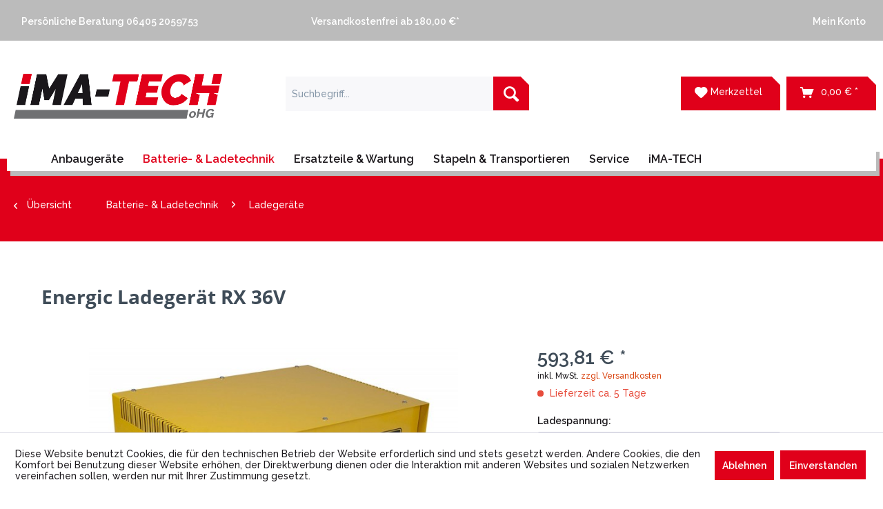

--- FILE ---
content_type: text/html; charset=UTF-8
request_url: https://www.ima-tech.de/batterie-ladetechnik/ladegeraete/3282/energic-ladegeraet-rx-36v
body_size: 11041
content:
<!DOCTYPE html>
<html class="no-js" lang="de" itemscope="itemscope" itemtype="http://schema.org/WebPage">
<head>
<meta charset="utf-8"><script>window.dataLayer = window.dataLayer || [];</script><script>window.dataLayer.push({"ecommerce":{"detail":{"actionField":{"list":"Ladeger\u00e4te"},"products":[{"name":"Energic Ladeger\u00e4t RX 36V","id":"US7.D36V060A-RX","price":593.81,"brand":"Energic","category":"Ladeger\u00e4te","variant":"36 V 60 A 400 V"}]},"currencyCode":"EUR"},"google_tag_params":{"ecomm_pagetype":"product","ecomm_prodid":"US7.D36V060A-RX"}});</script><!-- WbmTagManager -->
<script>
(function(w,d,s,l,i){w[l]=w[l]||[];w[l].push({'gtm.start':new Date().getTime(),event:'gtm.js'});var f=d.getElementsByTagName(s)[0],j=d.createElement(s),dl=l!='dataLayer'?'&l='+l:'';j.async=true;j.src='https://www.googletagmanager.com/gtm.js?id='+i+dl;f.parentNode.insertBefore(j,f);})(window,document,'script','dataLayer','GTM-WS99MLJ');
</script>
<!-- End WbmTagManager -->
<meta name="author" content="" />
<meta name="robots" content="index,follow" />
<meta name="revisit-after" content="15 days" />
<meta name="keywords" content="Ladegerät, ✓, Wa, Bereich, zwischen, 14, Stunden, Wahl, Ladestroms, festgelegt.
Technische, Spezifikationen
Vollautomatisches, (mikroprozessorgesteuert)
Ladekennlinie, Economy, umfasst, 41774
Automatischer, zeitverzögerter, Ladestart
Ausgleichsladefunktion
LED-Panel, Statusanzeigen
Netz-, Ladestecker, Lieferumfang" />
<meta name="description" content="Trafo-Ladegerät 36V für Traktionsbatterie ✓ Blei-Säure (Nassbatterie) PzS ✓ Ladestrom 60A bis 140A ✓ Ladekennlinie Wa ✓
versandkostenfrei bei iMA-TEC…" />
<meta property="og:type" content="product" />
<meta property="og:site_name" content="iMA-Tech OHG" />
<meta property="og:url" content="https://www.ima-tech.de/batterie-ladetechnik/ladegeraete/3282/energic-ladegeraet-rx-36v" />
<meta property="og:title" content="Energic Ladegerät RX 36V" />
<meta property="og:description" content="Economy Ladegerät (50-60 Hz) ✓ 36V Ladespannung ✓ Traktionsbatterie (Blei-Säure)&amp;nbsp;✓ Ladestrom von 60A bis 140A&amp;nbsp;✓ 400V Netzspannung&amp;nbsp;✓…" />
<meta property="og:image" content="https://www.ima-tech.de/media/image/c3/42/68/RX-220V-400V_Box-B.jpg" />
<meta property="product:brand" content="Energic" />
<meta property="product:price" content="593,81" />
<meta property="product:product_link" content="https://www.ima-tech.de/batterie-ladetechnik/ladegeraete/3282/energic-ladegeraet-rx-36v" />
<meta name="twitter:card" content="product" />
<meta name="twitter:site" content="iMA-Tech OHG" />
<meta name="twitter:title" content="Energic Ladegerät RX 36V" />
<meta name="twitter:description" content="Economy Ladegerät (50-60 Hz) ✓ 36V Ladespannung ✓ Traktionsbatterie (Blei-Säure)&amp;nbsp;✓ Ladestrom von 60A bis 140A&amp;nbsp;✓ 400V Netzspannung&amp;nbsp;✓…" />
<meta name="twitter:image" content="https://www.ima-tech.de/media/image/c3/42/68/RX-220V-400V_Box-B.jpg" />
<meta itemprop="copyrightHolder" content="iMA-Tech OHG" />
<meta itemprop="copyrightYear" content="2014" />
<meta itemprop="isFamilyFriendly" content="True" />
<meta itemprop="image" content="https://www.ima-tech.de/media/image/6b/8f/16/imatech-branding.png" />
<meta name="viewport" content="width=device-width, initial-scale=1.0, user-scalable=no">
<meta name="mobile-web-app-capable" content="yes">
<meta name="apple-mobile-web-app-title" content="iMA-Tech OHG">
<meta name="apple-mobile-web-app-capable" content="yes">
<meta name="apple-mobile-web-app-status-bar-style" content="default">
<link rel="apple-touch-icon-precomposed" href="/themes/Frontend/Responsive/frontend/_public/src/img/apple-touch-icon-precomposed.png">
<link rel="shortcut icon" href="/themes/Frontend/Responsive/frontend/_public/src/img/favicon.ico">
<meta name="msapplication-navbutton-color" content="#D9400B" />
<meta name="application-name" content="iMA-Tech OHG" />
<meta name="msapplication-starturl" content="https://www.ima-tech.de/" />
<meta name="msapplication-window" content="width=1024;height=768" />
<meta name="msapplication-TileImage" content="/themes/Frontend/Responsive/frontend/_public/src/img/win-tile-image.png">
<meta name="msapplication-TileColor" content="#D9400B">
<meta name="theme-color" content="#D9400B" />
<link rel="canonical" href="https://www.ima-tech.de/batterie-ladetechnik/ladegeraete/3282/energic-ladegeraet-rx-36v" />
<title itemprop="name">Energic Ladegerät RX│Staplerbatterie 36V│Gabelstapler│Kehrmaschine | iMA-Tech OHG</title>
<link href="/web/cache/1576754936_ca58b2355a6248c6abe5ebbd6747e4b6.css" media="all" rel="stylesheet" type="text/css" />
</head>
<body class="is--ctl-detail is--act-index" >
<div class="page-wrap">
<noscript class="noscript-main">
<div class="alert is--warning">
<div class="alert--icon">
<i class="icon--element icon--warning"></i>
</div>
<div class="alert--content">
Um iMA-Tech&#x20;OHG in vollem Umfang nutzen zu k&ouml;nnen, empfehlen wir Ihnen Javascript in Ihrem Browser zu aktiveren.
</div>
</div>
<!-- WbmTagManager (noscript) -->
<iframe src="https://www.googletagmanager.com/ns.html?id=GTM-WS99MLJ"
        height="0" width="0" style="display:none;visibility:hidden"></iframe>
<!-- End WbmTagManager (noscript) --></noscript>
<header class="header-main">
<div class="top-bar">
<div class="container block-group">
<nav class="top-bar--navigation block">
<div class="row">
<div class="col-lg-4 col-md-4 col-sm-5" role="menuitem"><span class="top_menu_item"><i class="fa fa-phone" aria-hidden="true"></i>  &nbsp; Persönliche Beratung <span>06405 2059753</span></span></div>
<div class="col-lg-4 col-md-4 col-sm-5" role="menuitem"><span class="top_menu_item"><i class="fa fa-shopping-cart" aria-hidden="true"></i>  &nbsp; Versandkostenfrei ab 180,00 €*</span></div>
<div class="col-lg-4 col-md-4 col-sm-2" role="menuitem"><span class="top_menu_item lastitem"><a href="https://www.ima-tech.de/account"><i class="fa fa-user" aria-hidden="true"></i> &nbsp; Mein Konto</a></span></div>
</div>
</nav>
</div>
</div>
<div class="container header--navigation">
<div class="logo-main block-group" role="banner">
<div class="logo--shop block">
<a class="logo--link" href="https://www.ima-tech.de/" title="iMA-Tech OHG - zur Startseite wechseln">
<picture>
<source srcset="https://www.ima-tech.de/media/image/6b/8f/16/imatech-branding.png" media="(min-width: 78.75em)">
<source srcset="https://www.ima-tech.de/media/image/6b/8f/16/imatech-branding.png" media="(min-width: 64em)">
<source srcset="https://www.ima-tech.de/media/image/6b/8f/16/imatech-branding.png" media="(min-width: 48em)">
<img srcset="https://www.ima-tech.de/media/image/6b/8f/16/imatech-branding.png" alt="iMA-Tech OHG - zur Startseite wechseln" />
</picture>
</a>
</div>
</div>
<nav class="shop--navigation block-group">
<ul class="navigation--list block-group" role="menubar">
<li class="navigation--entry entry--menu-left" role="menuitem">
<a class="entry--link entry--trigger btn is--icon-left" href="#offcanvas--left" data-offcanvas="true" data-offCanvasSelector=".sidebar-main">
<i class="icon--menu"></i> Menü
</a>
</li>
<li class="navigation--entry entry--search" role="menuitem" data-search="true" aria-haspopup="true" data-minLength="3">
<a class="btn entry--link entry--trigger" href="#show-hide--search" title="Suche anzeigen / schließen">
<i class="icon--search"></i>
<span class="search--display">Suchen</span>
</a>
<form action="/search" method="get" class="main-search--form">
<input type="search" name="sSearch" class="main-search--field" autocomplete="off" autocapitalize="off" placeholder="Suchbegriff..." maxlength="30" />
<button type="submit" class="main-search--button">
<i class="icon--search"></i>
<span class="main-search--text">Suchen</span>
</button>
<div class="form--ajax-loader">&nbsp;</div>
</form>
<div class="main-search--results"></div>
</li>

    <li class="navigation--entry entry--notepad" role="menuitem">
        
        <a href="https://www.ima-tech.de/note" title="Merkzettel" class="btn merkzettel">
            <i class="icon--heart"></i> 
            <span class="account--display">Merkzettel</span>
                    </a>
    </li>



    <li class="navigation--entry entry--cart" role="menuitem">
        
        <a class="btn is--icon-left cart--link" href="https://www.ima-tech.de/checkout/cart" title="Warenkorb">
            <span class="cart--display">
                                    Warenkorb
                            </span>

            <span class="badge is--primary is--minimal cart--quantity is--hidden">0</span>

            <i class="icon--basket"></i>

            <span class="cart--amount">
                0,00&nbsp;&euro; *
            </span>
        </a>
        <div class="ajax-loader">&nbsp;</div>
    </li>



</ul>
</nav>
<div class="container--ajax-cart" data-collapse-cart="true" data-displayMode="offcanvas"></div>
</div>
</header>
<nav class="navigation-main">
<div class="container" data-menu-scroller="true" data-listSelector=".navigation--list.container" data-viewPortSelector=".navigation--list-wrapper">
<div class="navigation--list-wrapper">
<ul class="navigation--list container" role="menubar" itemscope="itemscope" itemtype="http://schema.org/SiteNavigationElement">
<li class="navigation--entry" role="menuitem"><a class="navigation--link" href="https://www.ima-tech.de/anbaugeraete/" title="Anbaugeräte" itemprop="url"><span itemprop="name">Anbaugeräte</span></a></li><li class="navigation--entry is--active" role="menuitem"><a class="navigation--link is--active" href="https://www.ima-tech.de/batterie-ladetechnik/" title="Batterie- & Ladetechnik" itemprop="url"><span itemprop="name">Batterie- & Ladetechnik</span></a></li><li class="navigation--entry" role="menuitem"><a class="navigation--link" href="https://www.ima-tech.de/ersatzteile-wartung/" title="Ersatzteile & Wartung" itemprop="url"><span itemprop="name">Ersatzteile & Wartung</span></a></li><li class="navigation--entry" role="menuitem"><a class="navigation--link" href="https://www.ima-tech.de/stapeln-transportieren/" title="Stapeln & Transportieren" itemprop="url"><span itemprop="name">Stapeln & Transportieren</span></a></li><li class="navigation--entry" role="menuitem"><a class="navigation--link" href="https://www.ima-tech.de/service/" title="Service" itemprop="url"><span itemprop="name">Service</span></a></li><li class="navigation--entry" role="menuitem"><a class="navigation--link" href="https://www.ima-tech.de/cat/index/sCategory/120" title="iMA-TECH" itemprop="url"><span itemprop="name">iMA-TECH</span></a></li>            </ul>
</div>
</div>
</nav>
<section class="imatech-breadcrum">
<div class="container">
<nav class="content--breadcrumb block">
<a class="breadcrumb--button breadcrumb--link" href="https://www.ima-tech.de/batterie-ladetechnik/ladegeraete/" title="Übersicht">
<i class="icon--arrow-left"></i>
<span class="breadcrumb--title">Übersicht</span>
</a>
<ul class="breadcrumb--list" role="menu" itemscope itemtype="http://schema.org/BreadcrumbList">
<li class="breadcrumb--entry" itemprop="itemListElement" itemscope itemtype="http://schema.org/ListItem">
<a class="breadcrumb--link" href="https://www.ima-tech.de/batterie-ladetechnik/" title="Batterie- &amp; Ladetechnik" itemprop="item">
<link itemprop="url" href="https://www.ima-tech.de/batterie-ladetechnik/" />
<span class="breadcrumb--title" itemprop="name">Batterie- & Ladetechnik</span>
</a>
<meta itemprop="position" content="0" />
</li>
<li class="breadcrumb--separator">
<i class="icon--arrow-right"></i>
</li>
<li class="breadcrumb--entry is--active" itemprop="itemListElement" itemscope itemtype="http://schema.org/ListItem">
<a class="breadcrumb--link" href="https://www.ima-tech.de/batterie-ladetechnik/ladegeraete/" title="Ladegeräte" itemprop="item">
<link itemprop="url" href="https://www.ima-tech.de/batterie-ladetechnik/ladegeraete/" />
<span class="breadcrumb--title" itemprop="name">Ladegeräte</span>
</a>
<meta itemprop="position" content="1" />
</li>
</ul>
</nav>
</div>
</section>
<section class="content-main container block-group">
<nav class="product--navigation">
<a href="#" class="navigation--link link--prev">
<div class="link--prev-button">
<span class="link--prev-inner">Zurück</span>
</div>
<div class="image--wrapper">
<div class="image--container"></div>
</div>
</a>
<a href="#" class="navigation--link link--next">
<div class="link--next-button">
<span class="link--next-inner">Vor</span>
</div>
<div class="image--wrapper">
<div class="image--container"></div>
</div>
</a>
</nav>
<div class="content-main--inner">
<aside class="sidebar-main off-canvas">
<div class="navigation--smartphone">
<ul class="navigation--list ">
<li class="navigation--entry entry--close-off-canvas">
<a href="#close-categories-menu" title="Menü schließen" class="navigation--link">
Menü schließen <i class="icon--arrow-right"></i>
</a>
</li>
</ul>
<div class="mobile--switches">

    



    

</div>
</div>
<div class="sidebar--categories-wrapper" data-subcategory-nav="true" data-mainCategoryId="3" data-categoryId="77" data-fetchUrl="/widgets/listing/getCategory/categoryId/77">
<div class="categories--headline navigation--headline">
Kategorien
</div>
<div class="sidebar--categories-navigation">
<ul class="sidebar--navigation categories--navigation navigation--list is--drop-down is--level0 is--rounded" role="menu">
<li class="navigation--entry has--sub-children" role="menuitem">
<a class="navigation--link link--go-forward" href="https://www.ima-tech.de/anbaugeraete/" data-categoryId="21" data-fetchUrl="/widgets/listing/getCategory/categoryId/21" title="Anbaugeräte" >
Anbaugeräte
<span class="is--icon-right">
<i class="icon--arrow-right"></i>
</span>
</a>
</li>
<li class="navigation--entry is--active has--sub-categories has--sub-children" role="menuitem">
<a class="navigation--link is--active has--sub-categories link--go-forward" href="https://www.ima-tech.de/batterie-ladetechnik/" data-categoryId="74" data-fetchUrl="/widgets/listing/getCategory/categoryId/74" title="Batterie- &amp; Ladetechnik" >
Batterie- & Ladetechnik
<span class="is--icon-right">
<i class="icon--arrow-right"></i>
</span>
</a>
<ul class="sidebar--navigation categories--navigation navigation--list is--level1 is--rounded" role="menu">
<li class="navigation--entry is--active" role="menuitem">
<a class="navigation--link is--active" href="https://www.ima-tech.de/batterie-ladetechnik/ladegeraete/" data-categoryId="77" data-fetchUrl="/widgets/listing/getCategory/categoryId/77" title="Ladegeräte" >
Ladegeräte
</a>
</li>
<li class="navigation--entry" role="menuitem">
<a class="navigation--link" href="https://www.ima-tech.de/batterie-ladetechnik/batteriezubehoer/" data-categoryId="81" data-fetchUrl="/widgets/listing/getCategory/categoryId/81" title="Batteriezubehör" >
Batteriezubehör
</a>
</li>
</ul>
</li>
<li class="navigation--entry has--sub-children" role="menuitem">
<a class="navigation--link link--go-forward" href="https://www.ima-tech.de/ersatzteile-wartung/" data-categoryId="5" data-fetchUrl="/widgets/listing/getCategory/categoryId/5" title="Ersatzteile &amp; Wartung" >
Ersatzteile & Wartung
<span class="is--icon-right">
<i class="icon--arrow-right"></i>
</span>
</a>
</li>
<li class="navigation--entry has--sub-children" role="menuitem">
<a class="navigation--link link--go-forward" href="https://www.ima-tech.de/stapeln-transportieren/" data-categoryId="6" data-fetchUrl="/widgets/listing/getCategory/categoryId/6" title="Stapeln &amp; Transportieren" >
Stapeln & Transportieren
<span class="is--icon-right">
<i class="icon--arrow-right"></i>
</span>
</a>
</li>
<li class="navigation--entry" role="menuitem">
<a class="navigation--link" href="https://www.ima-tech.de/service/" data-categoryId="121" data-fetchUrl="/widgets/listing/getCategory/categoryId/121" title="Service" >
Service
</a>
</li>
<li class="navigation--entry" role="menuitem">
<a class="navigation--link" href="https://www.ima-tech.de/cat/index/sCategory/120" data-categoryId="120" data-fetchUrl="/widgets/listing/getCategory/categoryId/120" title="iMA-TECH" >
iMA-TECH
</a>
</li>
</ul>
</div>
<div class="shop-sites--container is--rounded">
<div class="shop-sites--headline navigation--headline">
Informationen
</div>
<ul class="shop-sites--navigation sidebar--navigation navigation--list is--drop-down is--level0" role="menu">
<li class="navigation--entry" role="menuitem">
<a class="navigation--link" href="https://www.ima-tech.de/kontaktformular" title="Kontakt" data-categoryId="1" data-fetchUrl="/widgets/listing/getCustomPage/pageId/1" target="_self">
Kontakt
</a>
</li>
<li class="navigation--entry" role="menuitem">
<a class="navigation--link" href="https://www.ima-tech.de/versand-und-zahlungsbedingungen" title="Versand und Zahlungsbedingungen" data-categoryId="6" data-fetchUrl="/widgets/listing/getCustomPage/pageId/6" >
Versand und Zahlungsbedingungen
</a>
</li>
<li class="navigation--entry" role="menuitem">
<a class="navigation--link" href="https://www.ima-tech.de/widerrufsrecht" title="Widerrufsrecht" data-categoryId="8" data-fetchUrl="/widgets/listing/getCustomPage/pageId/8" >
Widerrufsrecht
</a>
</li>
<li class="navigation--entry" role="menuitem">
<a class="navigation--link" href="https://www.ima-tech.de/datenschutz" title="Datenschutz" data-categoryId="7" data-fetchUrl="/widgets/listing/getCustomPage/pageId/7" >
Datenschutz
</a>
</li>
<li class="navigation--entry" role="menuitem">
<a class="navigation--link" href="https://www.ima-tech.de/agb" title="AGB" data-categoryId="4" data-fetchUrl="/widgets/listing/getCustomPage/pageId/4" >
AGB
</a>
</li>
<li class="navigation--entry" role="menuitem">
<a class="navigation--link" href="https://www.ima-tech.de/impressum" title="Impressum" data-categoryId="3" data-fetchUrl="/widgets/listing/getCustomPage/pageId/3" >
Impressum
</a>
</li>
</ul>
</div>
</div>
</aside>
<div class="content--wrapper">
<div class="content product--details" itemscope itemtype="http://schema.org/Product" data-product-navigation="/widgets/listing/productNavigation" data-category-id="77" data-main-ordernumber="US7.D36V060A-RX" data-ajax-wishlist="true" data-compare-ajax="true" data-ajax-variants-container="true">
<header class="product--header">
<div class="product--info">
<h1 class="product--title" itemprop="name">
Energic Ladegerät RX 36V
</h1>
</div>
</header>
<div class="product--detail-upper block-group">
<div class="product--image-container image-slider product--image-zoom" data-image-slider="true" data-image-gallery="true" data-maxZoom="0" data-thumbnails=".image--thumbnails" >
<div class="image-slider--container no--thumbnails">
<div class="image-slider--slide">
<div class="image--box image-slider--item">
<span class="image--element" data-img-large="https://www.ima-tech.de/media/image/b4/8b/5e/RX-220V-400V_Box-B_1280x1280.jpg" data-img-small="https://www.ima-tech.de/media/image/85/c9/22/RX-220V-400V_Box-B_200x200.jpg" data-img-original="https://www.ima-tech.de/media/image/c3/42/68/RX-220V-400V_Box-B.jpg" data-alt="Energic Ladegerät RX 36V">
<span class="image--media">
<img srcset="https://www.ima-tech.de/media/image/0d/73/83/RX-220V-400V_Box-B_600x600.jpg, https://www.ima-tech.de/media/image/b0/ac/31/RX-220V-400V_Box-B_600x600@2x.jpg 2x" src="https://www.ima-tech.de/media/image/0d/73/83/RX-220V-400V_Box-B_600x600.jpg" alt="Energic Ladegerät RX 36V" itemprop="image" />
</span>
</span>
</div>
</div>
</div>
</div>
<div class="product--buybox block">
<meta itemprop="brand" content="Energic"/>
<meta itemprop="weight" content="46.5 kg"/>
<div itemprop="offers" itemscope itemtype="http://schema.org/Offer" class="buybox--inner">
<meta itemprop="priceCurrency" content="EUR"/>
<meta itemprop="url" content="https://www.ima-tech.de/batterie-ladetechnik/ladegeraete/3282/energic-ladegeraet-rx-36v"/>
<div class="product--price price--default">
<span class="price--content content--default">
<meta itemprop="price" content="593.81">
593,81&nbsp;&euro; *
</span>
</div>
<p class="product--tax" data-content="" data-modalbox="true" data-targetSelector="a" data-mode="ajax">
inkl. MwSt. <a title="Versandkosten" href="https://www.ima-tech.de/versand-und-zahlungsbedingungen" style="text-decoration:underline">zzgl. Versandkosten</a>
</p>
<div class="product--delivery">
<link itemprop="availability" href="http://schema.org/LimitedAvailability" />
<p class="delivery--information">
<span class="delivery--text delivery--text-not-available">
<i class="delivery--status-icon delivery--status-not-available"></i>
Lieferzeit ca. 5 Tage
</span>
</p>
</div>
<div class="product--configurator">
<form method="post" action="https://www.ima-tech.de/batterie-ladetechnik/ladegeraete/3282/energic-ladegeraet-rx-36v?c=77" class="configurator--form upprice--form">
<p class="configurator--label">Ladespannung:</p>
<div class="select-field">
<select name="group[34]" data-ajax-select-variants="true">
<option selected="selected" value="187">
36 V                            </option>
</select>
</div>
<p class="configurator--label">Ladestrom:</p>
<div class="select-field">
<select name="group[35]" data-ajax-select-variants="true">
<option selected="selected" value="195">
60 A                            </option>
<option value="196">
80 A                            </option>
<option value="198">
100 A                            </option>
<option value="199">
120 A                            </option>
<option value="201">
140 A                            </option>
</select>
</div>
<p class="configurator--label">Netzspannung:</p>
<div class="select-field">
<select name="group[36]" data-ajax-select-variants="true">
<option selected="selected" value="208">
400 V                            </option>
</select>
</div>
<noscript>
<input name="recalc" type="submit" value="Auswählen" />
</noscript>
</form>
</div>
<form name="sAddToBasket" method="post" action="https://www.ima-tech.de/checkout/addArticle" class="buybox--form" data-add-article="true" data-eventName="submit" data-showModal="false" data-addArticleUrl="https://www.ima-tech.de/checkout/ajaxAddArticleCart">
<input type="hidden" name="sActionIdentifier" value=""/>
<input type="hidden" name="sAddAccessories" id="sAddAccessories" value=""/>
<input type="hidden" name="sAdd" value="US7.D36V060A-RX"/>
<div class="buybox--button-container block-group">
<div class="buybox--quantity block">
<div class="select-field">
<select id="sQuantity" name="sQuantity" class="quantity--select">
<option value="1">1 Stück</option>
<option value="2">2 Stück</option>
<option value="3">3 Stück</option>
<option value="4">4 Stück</option>
<option value="5">5 Stück</option>
<option value="6">6 Stück</option>
<option value="7">7 Stück</option>
<option value="8">8 Stück</option>
<option value="9">9 Stück</option>
<option value="10">10 Stück</option>
<option value="11">11 Stück</option>
<option value="12">12 Stück</option>
<option value="13">13 Stück</option>
<option value="14">14 Stück</option>
<option value="15">15 Stück</option>
<option value="16">16 Stück</option>
<option value="17">17 Stück</option>
<option value="18">18 Stück</option>
<option value="19">19 Stück</option>
<option value="20">20 Stück</option>
<option value="21">21 Stück</option>
<option value="22">22 Stück</option>
<option value="23">23 Stück</option>
<option value="24">24 Stück</option>
<option value="25">25 Stück</option>
<option value="26">26 Stück</option>
<option value="27">27 Stück</option>
<option value="28">28 Stück</option>
<option value="29">29 Stück</option>
<option value="30">30 Stück</option>
<option value="31">31 Stück</option>
<option value="32">32 Stück</option>
<option value="33">33 Stück</option>
<option value="34">34 Stück</option>
<option value="35">35 Stück</option>
<option value="36">36 Stück</option>
<option value="37">37 Stück</option>
<option value="38">38 Stück</option>
<option value="39">39 Stück</option>
<option value="40">40 Stück</option>
<option value="41">41 Stück</option>
<option value="42">42 Stück</option>
<option value="43">43 Stück</option>
<option value="44">44 Stück</option>
<option value="45">45 Stück</option>
<option value="46">46 Stück</option>
<option value="47">47 Stück</option>
<option value="48">48 Stück</option>
<option value="49">49 Stück</option>
<option value="50">50 Stück</option>
<option value="51">51 Stück</option>
<option value="52">52 Stück</option>
<option value="53">53 Stück</option>
<option value="54">54 Stück</option>
<option value="55">55 Stück</option>
<option value="56">56 Stück</option>
<option value="57">57 Stück</option>
<option value="58">58 Stück</option>
<option value="59">59 Stück</option>
<option value="60">60 Stück</option>
<option value="61">61 Stück</option>
<option value="62">62 Stück</option>
<option value="63">63 Stück</option>
<option value="64">64 Stück</option>
<option value="65">65 Stück</option>
<option value="66">66 Stück</option>
<option value="67">67 Stück</option>
<option value="68">68 Stück</option>
<option value="69">69 Stück</option>
<option value="70">70 Stück</option>
<option value="71">71 Stück</option>
<option value="72">72 Stück</option>
<option value="73">73 Stück</option>
<option value="74">74 Stück</option>
<option value="75">75 Stück</option>
<option value="76">76 Stück</option>
<option value="77">77 Stück</option>
<option value="78">78 Stück</option>
<option value="79">79 Stück</option>
<option value="80">80 Stück</option>
<option value="81">81 Stück</option>
<option value="82">82 Stück</option>
<option value="83">83 Stück</option>
<option value="84">84 Stück</option>
<option value="85">85 Stück</option>
<option value="86">86 Stück</option>
<option value="87">87 Stück</option>
<option value="88">88 Stück</option>
<option value="89">89 Stück</option>
<option value="90">90 Stück</option>
<option value="91">91 Stück</option>
<option value="92">92 Stück</option>
<option value="93">93 Stück</option>
<option value="94">94 Stück</option>
<option value="95">95 Stück</option>
<option value="96">96 Stück</option>
<option value="97">97 Stück</option>
<option value="98">98 Stück</option>
<option value="99">99 Stück</option>
<option value="100">100 Stück</option>
</select>
</div>
</div>
<button class="buybox--button block btn is--primary is--icon-right is--center is--large" name="In den Warenkorb">
<span class="buy-btn--cart-add">In den</span> <span class="buy-btn--cart-text">Warenkorb</span> <i class="icon--arrow-right"></i>
</button>
</div>
</form>
<nav class="product--actions">
<form action="https://www.ima-tech.de/note/add/ordernumber/US7.D36V060A-RX" method="post" class="action--form">
<button type="submit" class="action--link link--notepad" title="Auf den Merkzettel" data-ajaxUrl="https://www.ima-tech.de/note/ajaxAdd/ordernumber/US7.D36V060A-RX" data-text="Gemerkt">
<i class="icon--heart"></i> <span class="action--text">Merken</span>
</button>
</form>
</nav>
</div>
<ul class="product--base-info list--unstyled">
<li class="base-info--entry entry--sku">
<strong class="entry--label">
Artikel-Nr.:
</strong>
<meta itemprop="productID" content="5255"/>
<span class="entry--content" itemprop="sku">
US7.D36V060A-RX
</span>
</li>
</ul>
</div>
</div>
<div class="tab-menu--product">
<div class="tab--navigation">
<a href="#" class="tab--link" title="Beschreibung" data-tabName="description">Beschreibung</a>
</div>
<div class="tab--container-list">
<div class="tab--container">
<div class="tab--header">
<a href="#" class="tab--title" title="Beschreibung">Beschreibung</a>
</div>
<div class="tab--preview">
Economy Ladegerät (50-60 Hz) ✓ 36V Ladespannung ✓ Traktionsbatterie (Blei-Säure)&nbsp;✓...<a href="#" class="tab--link" title=" mehr"> mehr</a>
</div>
<div class="tab--content">
<div class="buttons--off-canvas">
<a href="#" title="Menü schließen" class="close--off-canvas">
<i class="icon--arrow-left"></i>
Menü schließen
</a>
</div>
<div class="content--description">
<h3>
Energic Ladegerät RX 36V
</h3>
<div class="product--description" itemprop="description">
<p>Economy Ladegerät (50-60 Hz) ✓ 36V Ladespannung ✓ Traktionsbatterie (Blei-Säure)&nbsp;✓ Ladestrom von 60A bis 140A&nbsp;✓ 400V Netzspannung&nbsp;✓</p>
<p>Das Modell RX kann für alle Blei-Säure-Traktionsbatterien vom Typ PzS und PzB eingesetzt werden. Die Ladezeit umfasst einen Bereich zwischen 8 und 14 Stunden und wird durch die Wahl des Ladestroms festgelegt.</p>
<p><strong>Technische Spezifikationen</strong></p>
<ul>
<li>Vollautomatisches Ladegerät (mikroprozessorgesteuert)</li>
<li>Ladekennlinie Wa nach DIN 41774</li>
<li>Automatischer, zeitverzögerter Ladestart</li>
<li>Ausgleichsladefunktion</li>
<li>LED-Panel mit 5 Statusanzeigen</li>
<li>Netz- und Ladestecker nicht im Lieferumfang enthalten (Bitte extra bestellen)</li>
</ul>
<div class="content--title">Technische Daten</div>
<table style="width: 400px;" border="0" cellspacing="0" cellpadding="0"><colgroup><col width="210"> <col width="190"> </colgroup>
<tbody>
<tr>
<td width="210" height="20">Anwendung</td>
<td width="190">&nbsp;Traktions-Ladegerät</td>
</tr>
<tr>
<td height="20">Ladetechnologie</td>
<td>&nbsp;Trafo (50-60 Hz)</td>
</tr>
<tr>
<td height="20">Ladeverfahren [DIN 41774]</td>
<td>&nbsp;Wa</td>
</tr>
<tr>
<td height="20">Batterieart</td>
<td>&nbsp;Nassbatterie PzS-PzB</td>
</tr>
<tr>
<td height="20">Elektrolytumwälzung</td>
<td>&nbsp;nein</td>
</tr>
<tr>
<td height="20">Ladespannung</td>
<td>&nbsp;36 V</td>
</tr>
<tr>
<td height="20">Ladestrom</td>
<td>&nbsp;60 A</td>
</tr>
<tr>
<td height="20">Batteriekapazität</td>
<td>&nbsp;300 - 360 Ah</td>
</tr>
<tr>
<td height="20">Ladezeit</td>
<td>&nbsp;10 - 12 Stunden</td>
</tr>
<tr>
<td height="20">Kabelquerschnitt [Ladekabel]</td>
<td>&nbsp;16 mm²</td>
</tr>
<tr>
<td height="20">Gerätenennstrom</td>
<td>&nbsp;3,10 kVA</td>
</tr>
<tr>
<td height="20">Netzspannung</td>
<td>&nbsp;D400 Volt</td>
</tr>
<tr>
<td height="20">Abmessungen [BxTxH]</td>
<td>&nbsp;500 x 340 x 360 mm</td>
</tr>
<tr>
<td height="20">Eigengewicht</td>
<td>&nbsp;41 kg</td>
</tr>
</tbody>
</table>
</div>
<div class="content--title">
Weiterführende Links
</div>
<ul class="content--list list--unstyled">
<li class="list--entry">
<a href="https://www.ima-tech.de/anfrage-formular?sInquiry=detail&sOrdernumber=US7.D36V060A-RX" rel="nofollow" class="content--link link--contact" title="Fragen zum Artikel?">
Fragen zum Artikel?
</a>
</li>
<li class="list--entry">
<a href="https://www.ima-tech.de/energic/" target="_parent" class="content--link link--supplier" title="Weitere Artikel von Energic">
Weitere Artikel von Energic
</a>
</li>
</ul>
</div>
</div>
</div>
</div>
</div>
<div class="tab-menu--cross-selling">
<div class="tab--navigation">
<a href="#content--also-bought" title="Kunden kauften auch" class="tab--link">Kunden kauften auch</a>
<a href="#content--customer-viewed" title="Kunden haben sich ebenfalls angesehen" class="tab--link">Kunden haben sich ebenfalls angesehen</a>
</div>
<div class="tab--container-list">
<div class="tab--container" data-tab-id="alsobought">
<div class="tab--header">
<a href="#" class="tab--title" title="Kunden kauften auch">Kunden kauften auch</a>
</div>
<div class="tab--content content--also-bought">    
</div>
</div>
<div class="tab--container" data-tab-id="alsoviewed">
<div class="tab--header">
<a href="#" class="tab--title" title="Kunden haben sich ebenfalls angesehen">Kunden haben sich ebenfalls angesehen</a>
</div>
<div class="tab--content content--also-viewed">            
            <div class="viewed--content">
                
                                                                                                                        



    <div class="product-slider "
                                                                                                                                                                                                                                                   data-initOnEvent="onShowContent-alsoviewed"         data-product-slider="true">

        
            <div class="product-slider--container">
                                    


    <div class="product-slider--item">
            
            
        
            

    <div class="product--box box--slider"
         data-page-index=""
         data-ordernumber="US7.D48V050A-RX"
          data-category-id="77">

        
            <div class="box--content is--rounded">

                
                
                    


    <div class="product--badges">

        
        
                    

        
        
                    

        
        
                    

        
        
                    
    </div>







                

                
                    <div class="product--info">

                        
                        
                            <a href="https://www.ima-tech.de/batterie-ladetechnik/ladegeraete/3284/energic-ladegeraet-rx-48v"
   title="Energic Ladegerät RX 48V"
   class="product--image"
   
   >
    
        <span class="image--element">
            
                <span class="image--media">

                    
                    
                        
                        
                            <img srcset="https://www.ima-tech.de/media/image/85/c9/22/RX-220V-400V_Box-B_200x200.jpg, https://www.ima-tech.de/media/image/cf/11/0a/RX-220V-400V_Box-B_200x200@2x.jpg 2x"
                                 alt="Energic Ladegerät RX 48V"
                                 title="Energic Ladegerät RX 48V" />
                        
                                    </span>
            
        </span>
    
</a>
                        

                        
                        

                        
                        
                            <a href="https://www.ima-tech.de/batterie-ladetechnik/ladegeraete/3284/energic-ladegeraet-rx-48v"
                               class="product--title"
                               title="Energic Ladegerät RX 48V">
                                Energic Ladegerät RX 48V
                            </a>
                            
                        

                        
                        
                                                    

                        
                        

                        
                            <div class="product--price-info">

                                
                                
                                    
<div class="price--unit">

    
    
    
    </div>                                

                                
                                
                                                                            
<div class="product--price">

    
    
        <span class="price--default is--nowrap">
            ab             617,61&nbsp;&euro;
            *
        </span>
    

    
    
            
</div>
                                                                    
                            </div>
                        

                        

                        
                        


                    </div>
                
            </div>
        
    </div>


    
    </div>
                </div>
        

    </div>
            </div>
        
    
</div>
</div>
</div>
</div>
</div>
</div>
<div class="last-seen-products is--hidden" data-last-seen-products="true">
<div class="last-seen-products--title">
Zuletzt angesehen
</div>
<div class="last-seen-products--slider product-slider" data-product-slider="true">
<div class="last-seen-products--container product-slider--container"></div>
</div>
</div>
</div>
</section>
<div class="row prefooter footer-main footer--columns">
<div class="imatech-footer-trenner-line"></div>
<div class="imatech-footer-trenner-h"></div>
<div class="container">
<div class="row">
<div class="col-lg-4 col-sm-6">
<div class="column--headline">Zahlarten</div>
<div><img src="https://www.ima-tech.de/media/image/7e/96/27/de-pp_plus-logo-quer_ohne_PUI_365x60px.png"></div>
</div>
<div class="col-lg-4 col-sm-6">
<div class="column--headline">Versandarten</div>
<div class="logos-versandarten">
<span class="span-logo-1">
<img class="versand-logo-1" src="https://www.ima-tech.de/media/image/d3/f5/52/DPD_logo_redgrad_rgb.png">
</span>
<span class="span-logo-2">
<img class="versand-logo-2" src="https://www.ima-tech.de/media/image/7a/d9/9c/dhl.png">
</span>
</div>
</div>
<div class="col-lg-4">
</div>
</div>
</div>
</div>
<footer class="footer-main">
<div class="container">
<div class="footer--bottom">
<div class="row">
<div class="col-lg-4 col-md-4">
<div class="footer--copyright">
© IMA-TECH oHG - Alle Rechte vorbehalten
</div>
</div>
<div class="col-lg-4 col-md-4">
<div class="footer--logo">
<img class="imatech-footer-logo" src="https://www.ima-tech.de/custom/plugins/ImaTech/Resources/Themes/Frontend/ImaTech/frontend/_public/src/img/icons/brandicon-h.png">
</div>
</div>
<div class="col-lg-4 col-md-4">
<div class="">
<a class="navigation--link" href="https://www.ima-tech.de/datenschutz" title="Datenschutz">
Datenschutz
</a>
<a class="navigation--link" href="https://www.ima-tech.de/agb" title="AGB">
AGB
</a>
<a class="navigation--link" href="https://www.ima-tech.de/impressum" title="Impressum">
Impressum
</a>
</div>
</div>
</div>
<div class="row">
<div class="imatech-vattext col-lg-12 col-md-12 col-sm-12">
* Alle Preise inkl. gesetzl. Mehrwertsteuer zzgl. <a title="Versandkosten" href="https://www.ima-tech.de/versand-und-zahlungsbedingungen">Versandkosten</a> und ggf. Nachnahmegebühren, wenn nicht anders beschrieben
</div>
</div>
</div>
<script type="text/javascript">
var _paq = window._paq || [];
/* tracker methods like "setCustomDimension" should be called before "trackPageView" */
_paq.push(["setDocumentTitle", document.domain + "/" + document.title]);
_paq.push(["setCookieDomain", "*.www.ima-tech.de"]);
_paq.push(["setDomains", ["*.www.ima-tech.de","*.www.ima-tech.de"]]);
_paq.push(['trackPageView']);
_paq.push(['enableLinkTracking']);
(function() {
var u="https://tracking.clicksports.de/";
_paq.push(['setTrackerUrl', u+'matomo.php']);
_paq.push(['setSiteId', '32']);
var d=document, g=d.createElement('script'), s=d.getElementsByTagName('script')[0];
g.type='text/javascript'; g.async=true; g.defer=true; g.src=u+'matomo.js'; s.parentNode.insertBefore(g,s);
})();
</script>
<noscript><p><img src="https://tracking.clicksports.de/matomo.php?idsite=32&amp;rec=1" style="border:0;" alt="" /></p></noscript>
</div>
</footer>
</div>
<div class="page-wrap--cookie-permission is--hidden" data-cookie-permission="true" data-urlPrefix="https://www.ima-tech.de/" data-title="Cookie-Richtlinien" data-shopId="1">
<div class="cookie-permission--container cookie-mode--1">
<div class="cookie-permission--content">
Diese Website benutzt Cookies, die für den technischen Betrieb der Website erforderlich sind und stets gesetzt werden. Andere Cookies, die den Komfort bei Benutzung dieser Website erhöhen, der Direktwerbung dienen oder die Interaktion mit anderen Websites und sozialen Netzwerken vereinfachen sollen, werden nur mit Ihrer Zustimmung gesetzt.
</div>
<div class="cookie-permission--button">
<a href="#" class="cookie-permission--decline-button btn is--large is--center">
Ablehnen
</a>
<a href="#" class="cookie-permission--accept-button btn is--primary is--large is--center">
Einverstanden
</a>
</div>
</div>
</div>
<script type="text/javascript" id="footer--js-inline">
var timeNow = 1769074835;
var asyncCallbacks = [];
document.asyncReady = function (callback) {
asyncCallbacks.push(callback);
};
var controller = controller || {"vat_check_enabled":"","vat_check_required":"","register":"https:\/\/www.ima-tech.de\/register","checkout":"https:\/\/www.ima-tech.de\/checkout","ajax_search":"https:\/\/www.ima-tech.de\/ajax_search","ajax_cart":"https:\/\/www.ima-tech.de\/checkout\/ajaxCart","ajax_validate":"https:\/\/www.ima-tech.de\/register","ajax_add_article":"https:\/\/www.ima-tech.de\/checkout\/addArticle","ajax_listing":"\/widgets\/listing\/listingCount","ajax_cart_refresh":"https:\/\/www.ima-tech.de\/checkout\/ajaxAmount","ajax_address_selection":"https:\/\/www.ima-tech.de\/address\/ajaxSelection","ajax_address_editor":"https:\/\/www.ima-tech.de\/address\/ajaxEditor"};
var snippets = snippets || { "noCookiesNotice": "Es wurde festgestellt, dass Cookies in Ihrem Browser deaktiviert sind. Um iMA\x2DTech\x20OHG in vollem Umfang nutzen zu k\u00f6nnen, empfehlen wir Ihnen, Cookies in Ihrem Browser zu aktiveren." };
var themeConfig = themeConfig || {"offcanvasOverlayPage":true};
var lastSeenProductsConfig = lastSeenProductsConfig || {"baseUrl":"","shopId":1,"noPicture":"\/custom\/plugins\/ImaTech\/Resources\/Themes\/Frontend\/ImaTech\/frontend\/_public\/src\/img\/no-picture.jpg","productLimit":"5","currentArticle":{"articleId":3282,"linkDetailsRewritten":"https:\/\/www.ima-tech.de\/batterie-ladetechnik\/ladegeraete\/3282\/energic-ladegeraet-rx-36v?c=77&number=US7.D36V060A-RX","articleName":"Energic Ladeger\u00e4t RX 36V 36 V 60 A 400 V","imageTitle":"","images":[{"source":"https:\/\/www.ima-tech.de\/media\/image\/85\/c9\/22\/RX-220V-400V_Box-B_200x200.jpg","retinaSource":"https:\/\/www.ima-tech.de\/media\/image\/cf\/11\/0a\/RX-220V-400V_Box-B_200x200@2x.jpg","sourceSet":"https:\/\/www.ima-tech.de\/media\/image\/85\/c9\/22\/RX-220V-400V_Box-B_200x200.jpg, https:\/\/www.ima-tech.de\/media\/image\/cf\/11\/0a\/RX-220V-400V_Box-B_200x200@2x.jpg 2x"},{"source":"https:\/\/www.ima-tech.de\/media\/image\/0d\/73\/83\/RX-220V-400V_Box-B_600x600.jpg","retinaSource":"https:\/\/www.ima-tech.de\/media\/image\/b0\/ac\/31\/RX-220V-400V_Box-B_600x600@2x.jpg","sourceSet":"https:\/\/www.ima-tech.de\/media\/image\/0d\/73\/83\/RX-220V-400V_Box-B_600x600.jpg, https:\/\/www.ima-tech.de\/media\/image\/b0\/ac\/31\/RX-220V-400V_Box-B_600x600@2x.jpg 2x"},{"source":"https:\/\/www.ima-tech.de\/media\/image\/b4\/8b\/5e\/RX-220V-400V_Box-B_1280x1280.jpg","retinaSource":"https:\/\/www.ima-tech.de\/media\/image\/30\/2f\/4a\/RX-220V-400V_Box-B_1280x1280@2x.jpg","sourceSet":"https:\/\/www.ima-tech.de\/media\/image\/b4\/8b\/5e\/RX-220V-400V_Box-B_1280x1280.jpg, https:\/\/www.ima-tech.de\/media\/image\/30\/2f\/4a\/RX-220V-400V_Box-B_1280x1280@2x.jpg 2x"}]}};
var csrfConfig = csrfConfig || {"generateUrl":"\/csrftoken","basePath":"","shopId":1};
var statisticDevices = [
{ device: 'mobile', enter: 0, exit: 767 },
{ device: 'tablet', enter: 768, exit: 1259 },
{ device: 'desktop', enter: 1260, exit: 5160 }
];
var cookieRemoval = cookieRemoval || 1;
</script>
<script type="text/javascript">
var datePickerGlobalConfig = datePickerGlobalConfig || {
locale: {
weekdays: {
shorthand: ['So', 'Mo', 'Di', 'Mi', 'Do', 'Fr', 'Sa'],
longhand: ['Sonntag', 'Montag', 'Dienstag', 'Mittwoch', 'Donnerstag', 'Freitag', 'Samstag']
},
months: {
shorthand: ['Jan', 'Feb', 'Mär', 'Apr', 'Mai', 'Jun', 'Jul', 'Aug', 'Sep', 'Okt', 'Nov', 'Dez'],
longhand: ['Januar', 'Februar', 'März', 'April', 'Mai', 'Juni', 'Juli', 'August', 'September', 'Oktober', 'November', 'Dezember']
},
firstDayOfWeek: 1,
weekAbbreviation: 'KW',
rangeSeparator: ' bis ',
scrollTitle: 'Zum Wechseln scrollen',
toggleTitle: 'Zum Öffnen klicken',
daysInMonth: [31, 28, 31, 30, 31, 30, 31, 31, 30, 31, 30, 31]
},
dateFormat: 'Y-m-d',
timeFormat: ' H:i:S',
altFormat: 'j. F Y',
altTimeFormat: ' - H:i'
};
</script>
<iframe id="refresh-statistics" width="0" height="0" style="display:none;"></iframe>
<script type="text/javascript">
(function(window, document) {
var cok = document.cookie.match(/session-1=([^;])+/g),
sid = (cok && cok[0]) ? cok[0] : null,
par = document.location.search.match(/sPartner=([^&])+/g),
pid = (par && par[0]) ? par[0].substring(9) : null,
cur = document.location.protocol + '//' + document.location.host,
ref = document.referrer.indexOf(cur) === -1 ? document.referrer : null,
url = "/widgets/index/refreshStatistic",
pth = document.location.pathname.replace("https://www.ima-tech.de/", "/");
url += url.indexOf('?') === -1 ? '?' : '&';
url += 'requestPage=' + encodeURIComponent(pth);
url += '&requestController=' + encodeURI("detail");
if(sid) { url += '&' + sid; }
if(pid) { url += '&partner=' + pid; }
if(ref) { url += '&referer=' + encodeURIComponent(ref); }
url += '&articleId=' + encodeURI("3282");
if (document.cookie.indexOf('x-ua-device') === -1) {
var i = 0,
device = 'desktop',
width = window.innerWidth,
breakpoints = window.statisticDevices;
if (typeof width !== 'number') {
width = (document.documentElement.clientWidth !== 0) ? document.documentElement.clientWidth : document.body.clientWidth;
}
for (; i < breakpoints.length; i++) {
if (width >= ~~(breakpoints[i].enter) && width <= ~~(breakpoints[i].exit)) {
device = breakpoints[i].device;
}
}
document.cookie = 'x-ua-device=' + device + '; path=/';
}
document
.getElementById('refresh-statistics')
.src = url;
})(window, document);
</script>
<script async src="/web/cache/1576754936_ca58b2355a6248c6abe5ebbd6747e4b6.js" id="main-script"></script>
<script type="text/javascript">
/**
* Wrap the replacement code into a function to call it from the outside to replace the method when necessary
*/
var replaceAsyncReady = window.replaceAsyncReady = function() {
document.asyncReady = function (callback) {
if (typeof callback === 'function') {
window.setTimeout(callback.apply(document), 0);
}
};
};
document.getElementById('main-script').addEventListener('load', function() {
if (!asyncCallbacks) {
return false;
}
for (var i = 0; i < asyncCallbacks.length; i++) {
if (typeof asyncCallbacks[i] === 'function') {
asyncCallbacks[i].call(document);
}
}
replaceAsyncReady();
});
</script>
</body>
</html>